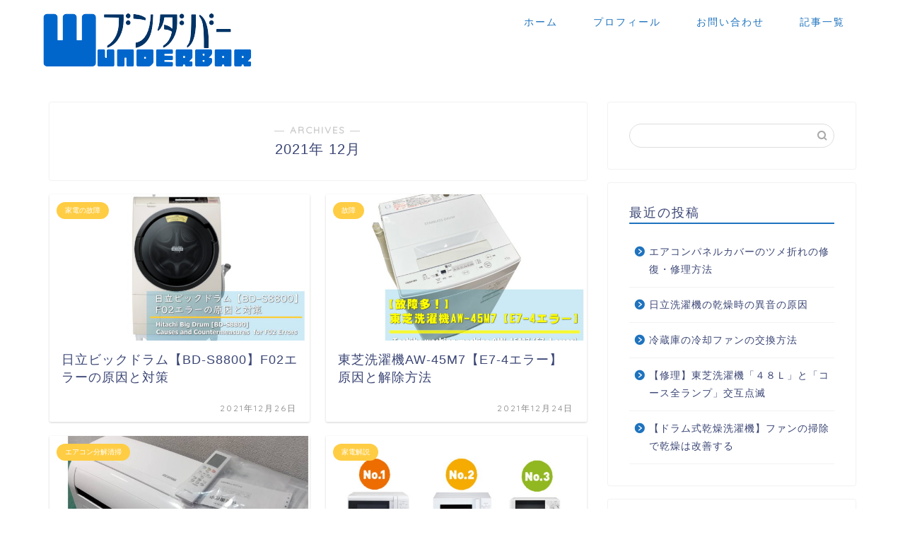

--- FILE ---
content_type: text/html; charset=UTF-8
request_url: https://wunderbar.jp/wp/2021/12/
body_size: 12004
content:
<!DOCTYPE html>
<html lang="ja">
<head prefix="og: http://ogp.me/ns# fb: http://ogp.me/ns/fb# article: http://ogp.me/ns/article#">
<meta charset="utf-8">
<meta http-equiv="X-UA-Compatible" content="IE=edge">
<meta name="viewport" content="width=device-width, initial-scale=1">
<!-- ここからOGP -->
<meta property="og:type" content="blog">
<meta property="og:title" content="リサイクル家電記事｜">
<meta property="og:url" content="https://wunderbar.jp/wp">
<meta property="og:description" content="冷蔵庫、洗濯機など中古の生活家電を専門に扱うリサイクルショップブンダバーの家電ブログです。中古家電とリサイクルの記事を中心にアップしています。">
<meta property="og:image" content="https://wunderbar.jp/wp/wp-content/uploads/2021/12/20211226-01.jpg">
<meta property="og:site_name" content="リサイクル家電記事">
<meta property="fb:admins" content="">
<meta name="twitter:card" content="summary">
<!-- ここまでOGP --> 

<link rel="shortcut icon" href="https://wunderbar.jp/wp/wp-content/themes/jin/favicon.ico">

<title>2021年12月の記事一覧｜リサイクル家電記事</title>
<link rel='dns-prefetch' href='//ajax.googleapis.com' />
<link rel='dns-prefetch' href='//cdnjs.cloudflare.com' />
<link rel='dns-prefetch' href='//use.fontawesome.com' />
<link rel='dns-prefetch' href='//s.w.org' />
<link rel="alternate" type="application/rss+xml" title="リサイクル家電記事 &raquo; フィード" href="https://wunderbar.jp/wp/feed/" />
<link rel="alternate" type="application/rss+xml" title="リサイクル家電記事 &raquo; コメントフィード" href="https://wunderbar.jp/wp/comments/feed/" />
		<script type="text/javascript">
			window._wpemojiSettings = {"baseUrl":"https:\/\/s.w.org\/images\/core\/emoji\/12.0.0-1\/72x72\/","ext":".png","svgUrl":"https:\/\/s.w.org\/images\/core\/emoji\/12.0.0-1\/svg\/","svgExt":".svg","source":{"concatemoji":"https:\/\/wunderbar.jp\/wp\/wp-includes\/js\/wp-emoji-release.min.js?ver=5.3.20"}};
			!function(e,a,t){var n,r,o,i=a.createElement("canvas"),p=i.getContext&&i.getContext("2d");function s(e,t){var a=String.fromCharCode;p.clearRect(0,0,i.width,i.height),p.fillText(a.apply(this,e),0,0);e=i.toDataURL();return p.clearRect(0,0,i.width,i.height),p.fillText(a.apply(this,t),0,0),e===i.toDataURL()}function c(e){var t=a.createElement("script");t.src=e,t.defer=t.type="text/javascript",a.getElementsByTagName("head")[0].appendChild(t)}for(o=Array("flag","emoji"),t.supports={everything:!0,everythingExceptFlag:!0},r=0;r<o.length;r++)t.supports[o[r]]=function(e){if(!p||!p.fillText)return!1;switch(p.textBaseline="top",p.font="600 32px Arial",e){case"flag":return s([127987,65039,8205,9895,65039],[127987,65039,8203,9895,65039])?!1:!s([55356,56826,55356,56819],[55356,56826,8203,55356,56819])&&!s([55356,57332,56128,56423,56128,56418,56128,56421,56128,56430,56128,56423,56128,56447],[55356,57332,8203,56128,56423,8203,56128,56418,8203,56128,56421,8203,56128,56430,8203,56128,56423,8203,56128,56447]);case"emoji":return!s([55357,56424,55356,57342,8205,55358,56605,8205,55357,56424,55356,57340],[55357,56424,55356,57342,8203,55358,56605,8203,55357,56424,55356,57340])}return!1}(o[r]),t.supports.everything=t.supports.everything&&t.supports[o[r]],"flag"!==o[r]&&(t.supports.everythingExceptFlag=t.supports.everythingExceptFlag&&t.supports[o[r]]);t.supports.everythingExceptFlag=t.supports.everythingExceptFlag&&!t.supports.flag,t.DOMReady=!1,t.readyCallback=function(){t.DOMReady=!0},t.supports.everything||(n=function(){t.readyCallback()},a.addEventListener?(a.addEventListener("DOMContentLoaded",n,!1),e.addEventListener("load",n,!1)):(e.attachEvent("onload",n),a.attachEvent("onreadystatechange",function(){"complete"===a.readyState&&t.readyCallback()})),(n=t.source||{}).concatemoji?c(n.concatemoji):n.wpemoji&&n.twemoji&&(c(n.twemoji),c(n.wpemoji)))}(window,document,window._wpemojiSettings);
		</script>
		<style type="text/css">
img.wp-smiley,
img.emoji {
	display: inline !important;
	border: none !important;
	box-shadow: none !important;
	height: 1em !important;
	width: 1em !important;
	margin: 0 .07em !important;
	vertical-align: -0.1em !important;
	background: none !important;
	padding: 0 !important;
}
</style>
	<link rel='stylesheet' id='wp-block-library-css'  href='https://wunderbar.jp/wp/wp-includes/css/dist/block-library/style.min.css?ver=5.3.20' type='text/css' media='all' />
<link rel='stylesheet' id='theme-style-css'  href='https://wunderbar.jp/wp/wp-content/themes/jin/style.css?ver=5.3.20' type='text/css' media='all' />
<link rel='stylesheet' id='fontawesome-style-css'  href='https://use.fontawesome.com/releases/v5.6.3/css/all.css?ver=5.3.20' type='text/css' media='all' />
<link rel='stylesheet' id='swiper-style-css'  href='https://cdnjs.cloudflare.com/ajax/libs/Swiper/4.0.7/css/swiper.min.css?ver=5.3.20' type='text/css' media='all' />
<link rel='https://api.w.org/' href='https://wunderbar.jp/wp/wp-json/' />
	<style type="text/css">
		#wrapper{
							background-color: #fff;
				background-image: url();
					}
		.related-entry-headline-text span:before,
		#comment-title span:before,
		#reply-title span:before{
			background-color: #1e73be;
			border-color: #1e73be!important;
		}
		
		#breadcrumb:after,
		#page-top a{	
			background-color: #3b4675;
		}
				footer{
			background-color: #3b4675;
		}
		.footer-inner a,
		#copyright,
		#copyright-center{
			border-color: #fff!important;
			color: #fff!important;
		}
		#footer-widget-area
		{
			border-color: #fff!important;
		}
				.page-top-footer a{
			color: #3b4675!important;
		}
				#breadcrumb ul li,
		#breadcrumb ul li a{
			color: #3b4675!important;
		}
		
		body,
		a,
		a:link,
		a:visited,
		.my-profile,
		.widgettitle,
		.tabBtn-mag label{
			color: #3b4675;
		}
		a:hover{
			color: #008db7;
		}
						.widget_nav_menu ul > li > a:before,
		.widget_categories ul > li > a:before,
		.widget_pages ul > li > a:before,
		.widget_recent_entries ul > li > a:before,
		.widget_archive ul > li > a:before,
		.widget_archive form:after,
		.widget_categories form:after,
		.widget_nav_menu ul > li > ul.sub-menu > li > a:before,
		.widget_categories ul > li > .children > li > a:before,
		.widget_pages ul > li > .children > li > a:before,
		.widget_nav_menu ul > li > ul.sub-menu > li > ul.sub-menu li > a:before,
		.widget_categories ul > li > .children > li > .children li > a:before,
		.widget_pages ul > li > .children > li > .children li > a:before{
			color: #1e73be;
		}
		.widget_nav_menu ul .sub-menu .sub-menu li a:before{
			background-color: #3b4675!important;
		}
		footer .footer-widget,
		footer .footer-widget a,
		footer .footer-widget ul li,
		.footer-widget.widget_nav_menu ul > li > a:before,
		.footer-widget.widget_categories ul > li > a:before,
		.footer-widget.widget_recent_entries ul > li > a:before,
		.footer-widget.widget_pages ul > li > a:before,
		.footer-widget.widget_archive ul > li > a:before,
		footer .widget_tag_cloud .tagcloud a:before{
			color: #fff!important;
			border-color: #fff!important;
		}
		footer .footer-widget .widgettitle{
			color: #fff!important;
			border-color: #ffcd44!important;
		}
		footer .widget_nav_menu ul .children .children li a:before,
		footer .widget_categories ul .children .children li a:before,
		footer .widget_nav_menu ul .sub-menu .sub-menu li a:before{
			background-color: #fff!important;
		}
		#drawernav a:hover,
		.post-list-title,
		#prev-next p,
		#toc_container .toc_list li a{
			color: #3b4675!important;
		}
		
		#header-box{
			background-color: #ffffff;
		}
						@media (min-width: 768px) {
		#header-box .header-box10-bg:before,
		#header-box .header-box11-bg:before{
			border-radius: 2px;
		}
		}
										@media (min-width: 768px) {
			.top-image-meta{
				margin-top: calc(0px - 30px);
			}
		}
		@media (min-width: 1200px) {
			.top-image-meta{
				margin-top: calc(0px);
			}
		}
				.pickup-contents:before{
			background-color: #ffffff!important;
		}
		
		.main-image-text{
			color: #555;
		}
		.main-image-text-sub{
			color: #555;
		}
		
				@media (min-width: 481px) {
			#site-info{
				padding-top: 15px!important;
				padding-bottom: 15px!important;
			}
		}
		
		#site-info span a{
			color: #1e73be!important;
		}
		
				#headmenu .headsns .line a svg{
			fill: #f4f4f4!important;
		}
		#headmenu .headsns a,
		#headmenu{
			color: #f4f4f4!important;
			border-color:#f4f4f4!important;
		}
						.profile-follow .line-sns a svg{
			fill: #1e73be!important;
		}
		.profile-follow .line-sns a:hover svg{
			fill: #ffcd44!important;
		}
		.profile-follow a{
			color: #1e73be!important;
			border-color:#1e73be!important;
		}
		.profile-follow a:hover,
		#headmenu .headsns a:hover{
			color:#ffcd44!important;
			border-color:#ffcd44!important;
		}
				.search-box:hover{
			color:#ffcd44!important;
			border-color:#ffcd44!important;
		}
				#header #headmenu .headsns .line a:hover svg{
			fill:#ffcd44!important;
		}
		.cps-icon-bar,
		#navtoggle:checked + .sp-menu-open .cps-icon-bar{
			background-color: #1e73be;
		}
		#nav-container{
			background-color: #fff;
		}
		.menu-box .menu-item svg{
			fill:#1e73be;
		}
		#drawernav ul.menu-box > li > a,
		#drawernav2 ul.menu-box > li > a,
		#drawernav3 ul.menu-box > li > a,
		#drawernav4 ul.menu-box > li > a,
		#drawernav5 ul.menu-box > li > a,
		#drawernav ul.menu-box > li.menu-item-has-children:after,
		#drawernav2 ul.menu-box > li.menu-item-has-children:after,
		#drawernav3 ul.menu-box > li.menu-item-has-children:after,
		#drawernav4 ul.menu-box > li.menu-item-has-children:after,
		#drawernav5 ul.menu-box > li.menu-item-has-children:after{
			color: #1e73be!important;
		}
		#drawernav ul.menu-box li a,
		#drawernav2 ul.menu-box li a,
		#drawernav3 ul.menu-box li a,
		#drawernav4 ul.menu-box li a,
		#drawernav5 ul.menu-box li a{
			font-size: 14px!important;
		}
		#drawernav3 ul.menu-box > li{
			color: #3b4675!important;
		}
		#drawernav4 .menu-box > .menu-item > a:after,
		#drawernav3 .menu-box > .menu-item > a:after,
		#drawernav .menu-box > .menu-item > a:after{
			background-color: #1e73be!important;
		}
		#drawernav2 .menu-box > .menu-item:hover,
		#drawernav5 .menu-box > .menu-item:hover{
			border-top-color: #1e73be!important;
		}
				.cps-info-bar a{
			background-color: #ffcd44!important;
		}
				@media (min-width: 768px) {
			.post-list-mag .post-list-item:not(:nth-child(2n)){
				margin-right: 2.6%;
			}
		}
				@media (min-width: 768px) {
			#tab-1:checked ~ .tabBtn-mag li [for="tab-1"]:after,
			#tab-2:checked ~ .tabBtn-mag li [for="tab-2"]:after,
			#tab-3:checked ~ .tabBtn-mag li [for="tab-3"]:after,
			#tab-4:checked ~ .tabBtn-mag li [for="tab-4"]:after{
				border-top-color: #1e73be!important;
			}
			.tabBtn-mag label{
				border-bottom-color: #1e73be!important;
			}
		}
		#tab-1:checked ~ .tabBtn-mag li [for="tab-1"],
		#tab-2:checked ~ .tabBtn-mag li [for="tab-2"],
		#tab-3:checked ~ .tabBtn-mag li [for="tab-3"],
		#tab-4:checked ~ .tabBtn-mag li [for="tab-4"],
		#prev-next a.next:after,
		#prev-next a.prev:after,
		.more-cat-button a:hover span:before{
			background-color: #1e73be!important;
		}
		

		.swiper-slide .post-list-cat,
		.post-list-mag .post-list-cat,
		.post-list-mag3col .post-list-cat,
		.post-list-mag-sp1col .post-list-cat,
		.swiper-pagination-bullet-active,
		.pickup-cat,
		.post-list .post-list-cat,
		#breadcrumb .bcHome a:hover span:before,
		.popular-item:nth-child(1) .pop-num,
		.popular-item:nth-child(2) .pop-num,
		.popular-item:nth-child(3) .pop-num{
			background-color: #ffcd44!important;
		}
		.sidebar-btn a,
		.profile-sns-menu{
			background-color: #ffcd44!important;
		}
		.sp-sns-menu a,
		.pickup-contents-box a:hover .pickup-title{
			border-color: #1e73be!important;
			color: #1e73be!important;
		}
				.pro-line svg{
			fill: #1e73be!important;
		}
		.cps-post-cat a,
		.meta-cat,
		.popular-cat{
			background-color: #ffcd44!important;
			border-color: #ffcd44!important;
		}
		.tagicon,
		.tag-box a,
		#toc_container .toc_list > li,
		#toc_container .toc_title{
			color: #1e73be!important;
		}
		.widget_tag_cloud a::before{
			color: #3b4675!important;
		}
		.tag-box a,
		#toc_container:before{
			border-color: #1e73be!important;
		}
		.cps-post-cat a:hover{
			color: #008db7!important;
		}
		.pagination li:not([class*="current"]) a:hover,
		.widget_tag_cloud a:hover{
			background-color: #1e73be!important;
		}
		.pagination li:not([class*="current"]) a:hover{
			opacity: 0.5!important;
		}
		.pagination li.current a{
			background-color: #1e73be!important;
			border-color: #1e73be!important;
		}
		.nextpage a:hover span {
			color: #1e73be!important;
			border-color: #1e73be!important;
		}
		.cta-content:before{
			background-color: #6FBFCA!important;
		}
		.cta-text,
		.info-title{
			color: #fff!important;
		}
		#footer-widget-area.footer_style1 .widgettitle{
			border-color: #ffcd44!important;
		}
		.sidebar_style1 .widgettitle,
		.sidebar_style5 .widgettitle{
			border-color: #1e73be!important;
		}
		.sidebar_style2 .widgettitle,
		.sidebar_style4 .widgettitle,
		.sidebar_style6 .widgettitle,
		#home-bottom-widget .widgettitle,
		#home-top-widget .widgettitle,
		#post-bottom-widget .widgettitle,
		#post-top-widget .widgettitle{
			background-color: #1e73be!important;
		}
		#home-bottom-widget .widget_search .search-box input[type="submit"],
		#home-top-widget .widget_search .search-box input[type="submit"],
		#post-bottom-widget .widget_search .search-box input[type="submit"],
		#post-top-widget .widget_search .search-box input[type="submit"]{
			background-color: #ffcd44!important;
		}
		
		.tn-logo-size{
			font-size: 160%!important;
		}
		@media (min-width: 481px) {
		.tn-logo-size img{
			width: calc(160%*0.5)!important;
		}
		}
		@media (min-width: 768px) {
		.tn-logo-size img{
			width: calc(160%*2.2)!important;
		}
		}
		@media (min-width: 1200px) {
		.tn-logo-size img{
			width: 160%!important;
		}
		}
		.sp-logo-size{
			font-size: 100%!important;
		}
		.sp-logo-size img{
			width: 100%!important;
		}
				.cps-post-main ul > li:before,
		.cps-post-main ol > li:before{
			background-color: #ffcd44!important;
		}
		.profile-card .profile-title{
			background-color: #1e73be!important;
		}
		.profile-card{
			border-color: #1e73be!important;
		}
		.cps-post-main a{
			color:#008db7;
		}
		.cps-post-main .marker{
			background: -webkit-linear-gradient( transparent 60%, #ffcedb 0% ) ;
			background: linear-gradient( transparent 60%, #ffcedb 0% ) ;
		}
		.cps-post-main .marker2{
			background: -webkit-linear-gradient( transparent 60%, #a9eaf2 0% ) ;
			background: linear-gradient( transparent 60%, #a9eaf2 0% ) ;
		}
		.cps-post-main .jic-sc{
			color:#e9546b;
		}
		
		
		.simple-box1{
			border-color:#ef9b9b!important;
		}
		.simple-box2{
			border-color:#f2bf7d!important;
		}
		.simple-box3{
			border-color:#b5e28a!important;
		}
		.simple-box4{
			border-color:#7badd8!important;
		}
		.simple-box4:before{
			background-color: #7badd8;
		}
		.simple-box5{
			border-color:#e896c7!important;
		}
		.simple-box5:before{
			background-color: #e896c7;
		}
		.simple-box6{
			background-color:#fffdef!important;
		}
		.simple-box7{
			border-color:#def1f9!important;
		}
		.simple-box7:before{
			background-color:#def1f9!important;
		}
		.simple-box8{
			border-color:#96ddc1!important;
		}
		.simple-box8:before{
			background-color:#96ddc1!important;
		}
		.simple-box9:before{
			background-color:#e1c0e8!important;
		}
				.simple-box9:after{
			border-color:#e1c0e8 #e1c0e8 #fff #fff!important;
		}
				
		.kaisetsu-box1:before,
		.kaisetsu-box1-title{
			background-color:#ffb49e!important;
		}
		.kaisetsu-box2{
			border-color:#89c2f4!important;
		}
		.kaisetsu-box2-title{
			background-color:#89c2f4!important;
		}
		.kaisetsu-box4{
			border-color:#ea91a9!important;
		}
		.kaisetsu-box4-title{
			background-color:#ea91a9!important;
		}
		.kaisetsu-box5:before{
			background-color:#57b3ba!important;
		}
		.kaisetsu-box5-title{
			background-color:#57b3ba!important;
		}
		
		.concept-box1{
			border-color:#85db8f!important;
		}
		.concept-box1:after{
			background-color:#85db8f!important;
		}
		.concept-box1:before{
			content:"ポイント"!important;
			color:#85db8f!important;
		}
		.concept-box2{
			border-color:#f7cf6a!important;
		}
		.concept-box2:after{
			background-color:#f7cf6a!important;
		}
		.concept-box2:before{
			content:"注意点"!important;
			color:#f7cf6a!important;
		}
		.concept-box3{
			border-color:#86cee8!important;
		}
		.concept-box3:after{
			background-color:#86cee8!important;
		}
		.concept-box3:before{
			content:"良い例"!important;
			color:#86cee8!important;
		}
		.concept-box4{
			border-color:#ed8989!important;
		}
		.concept-box4:after{
			background-color:#ed8989!important;
		}
		.concept-box4:before{
			content:"悪い例"!important;
			color:#ed8989!important;
		}
		.concept-box5{
			border-color:#9e9e9e!important;
		}
		.concept-box5:after{
			background-color:#9e9e9e!important;
		}
		.concept-box5:before{
			content:"参考"!important;
			color:#9e9e9e!important;
		}
		.concept-box6{
			border-color:#8eaced!important;
		}
		.concept-box6:after{
			background-color:#8eaced!important;
		}
		.concept-box6:before{
			content:"メモ"!important;
			color:#8eaced!important;
		}
		
		.innerlink-box1,
		.blog-card{
			border-color:#73bc9b!important;
		}
		.innerlink-box1-title{
			background-color:#73bc9b!important;
			border-color:#73bc9b!important;
		}
		.innerlink-box1:before,
		.blog-card-hl-box{
			background-color:#73bc9b!important;
		}
				
		.jin-ac-box01-title::after{
			color: #1e73be;
		}
		
		.color-button01 a,
		.color-button01 a:hover,
		.color-button01:before{
			background-color: #008db7!important;
		}
		.top-image-btn-color a,
		.top-image-btn-color a:hover,
		.top-image-btn-color:before{
			background-color: #ffcd44!important;
		}
		.color-button02 a,
		.color-button02 a:hover,
		.color-button02:before{
			background-color: #d9333f!important;
		}
		
		.color-button01-big a,
		.color-button01-big a:hover,
		.color-button01-big:before{
			background-color: #3296d1!important;
		}
		.color-button01-big a,
		.color-button01-big:before{
			border-radius: 5px!important;
		}
		.color-button01-big a{
			padding-top: 20px!important;
			padding-bottom: 20px!important;
		}
		
		.color-button02-big a,
		.color-button02-big a:hover,
		.color-button02-big:before{
			background-color: #83d159!important;
		}
		.color-button02-big a,
		.color-button02-big:before{
			border-radius: 5px!important;
		}
		.color-button02-big a{
			padding-top: 20px!important;
			padding-bottom: 20px!important;
		}
				.color-button01-big{
			width: 75%!important;
		}
		.color-button02-big{
			width: 75%!important;
		}
				
		
					.top-image-btn-color:before,
			.color-button01:before,
			.color-button02:before,
			.color-button01-big:before,
			.color-button02-big:before{
				bottom: -1px;
				left: -1px;
				width: 100%;
				height: 100%;
				border-radius: 6px;
				box-shadow: 0px 1px 5px 0px rgba(0, 0, 0, 0.25);
				-webkit-transition: all .4s;
				transition: all .4s;
			}
			.top-image-btn-color a:hover,
			.color-button01 a:hover,
			.color-button02 a:hover,
			.color-button01-big a:hover,
			.color-button02-big a:hover{
				-webkit-transform: translateY(2px);
				transform: translateY(2px);
				-webkit-filter: brightness(0.95);
				 filter: brightness(0.95);
			}
			.top-image-btn-color:hover:before,
			.color-button01:hover:before,
			.color-button02:hover:before,
			.color-button01-big:hover:before,
			.color-button02-big:hover:before{
				-webkit-transform: translateY(2px);
				transform: translateY(2px);
				box-shadow: none!important;
			}
				
		.h2-style01 h2,
		.h2-style02 h2:before,
		.h2-style03 h2,
		.h2-style04 h2:before,
		.h2-style05 h2,
		.h2-style07 h2:before,
		.h2-style07 h2:after,
		.h3-style03 h3:before,
		.h3-style02 h3:before,
		.h3-style05 h3:before,
		.h3-style07 h3:before,
		.h2-style08 h2:after,
		.h2-style10 h2:before,
		.h2-style10 h2:after,
		.h3-style02 h3:after,
		.h4-style02 h4:before{
			background-color: #1e73be!important;
		}
		.h3-style01 h3,
		.h3-style04 h3,
		.h3-style05 h3,
		.h3-style06 h3,
		.h4-style01 h4,
		.h2-style02 h2,
		.h2-style08 h2,
		.h2-style08 h2:before,
		.h2-style09 h2,
		.h4-style03 h4{
			border-color: #1e73be!important;
		}
		.h2-style05 h2:before{
			border-top-color: #1e73be!important;
		}
		.h2-style06 h2:before,
		.sidebar_style3 .widgettitle:after{
			background-image: linear-gradient(
				-45deg,
				transparent 25%,
				#1e73be 25%,
				#1e73be 50%,
				transparent 50%,
				transparent 75%,
				#1e73be 75%,
				#1e73be			);
		}
				.jin-h2-icons.h2-style02 h2 .jic:before,
		.jin-h2-icons.h2-style04 h2 .jic:before,
		.jin-h2-icons.h2-style06 h2 .jic:before,
		.jin-h2-icons.h2-style07 h2 .jic:before,
		.jin-h2-icons.h2-style08 h2 .jic:before,
		.jin-h2-icons.h2-style09 h2 .jic:before,
		.jin-h2-icons.h2-style10 h2 .jic:before,
		.jin-h3-icons.h3-style01 h3 .jic:before,
		.jin-h3-icons.h3-style02 h3 .jic:before,
		.jin-h3-icons.h3-style03 h3 .jic:before,
		.jin-h3-icons.h3-style04 h3 .jic:before,
		.jin-h3-icons.h3-style05 h3 .jic:before,
		.jin-h3-icons.h3-style06 h3 .jic:before,
		.jin-h3-icons.h3-style07 h3 .jic:before,
		.jin-h4-icons.h4-style01 h4 .jic:before,
		.jin-h4-icons.h4-style02 h4 .jic:before,
		.jin-h4-icons.h4-style03 h4 .jic:before,
		.jin-h4-icons.h4-style04 h4 .jic:before{
			color:#1e73be;
		}
		
		@media all and (-ms-high-contrast:none){
			*::-ms-backdrop, .color-button01:before,
			.color-button02:before,
			.color-button01-big:before,
			.color-button02-big:before{
				background-color: #595857!important;
			}
		}
		
		.jin-lp-h2 h2,
		.jin-lp-h2 h2{
			background-color: transparent!important;
			border-color: transparent!important;
			color: #3b4675!important;
		}
		.jincolumn-h3style2{
			border-color:#1e73be!important;
		}
		.jinlph2-style1 h2:first-letter{
			color:#1e73be!important;
		}
		.jinlph2-style2 h2,
		.jinlph2-style3 h2{
			border-color:#1e73be!important;
		}
		.jin-photo-title .jin-fusen1-down,
		.jin-photo-title .jin-fusen1-even,
		.jin-photo-title .jin-fusen1-up{
			border-left-color:#1e73be;
		}
		.jin-photo-title .jin-fusen2,
		.jin-photo-title .jin-fusen3{
			background-color:#1e73be;
		}
		.jin-photo-title .jin-fusen2:before,
		.jin-photo-title .jin-fusen3:before {
			border-top-color: #1e73be;
		}
		.has-huge-font-size{
			font-size:42px!important;
		}
		.has-large-font-size{
			font-size:36px!important;
		}
		.has-medium-font-size{
			font-size:20px!important;
		}
		.has-normal-font-size{
			font-size:16px!important;
		}
		.has-small-font-size{
			font-size:13px!important;
		}
		
		
	</style>
<style type="text/css">.recentcomments a{display:inline !important;padding:0 !important;margin:0 !important;}</style><!-- この URL で利用できる AMP HTML バージョンはありません。 -->		<style type="text/css" id="wp-custom-css">
			/*トップページおすすめ*/
#pickup{
  display:flex;
  flex-direction: row;
  flex-wrap: wrap;
  justify-content: space-between;
  margin-top:0.5em;
  margin-bottom:2em;
}
#pickup .pickup_post{
  width:24%;
}
@media only screen and (max-width: 767px) {
  #pickup .pickup_post{
    width:48%;
    margin-bottom:1em;
  }
}
#pickup .pickup_post a img{
  box-shadow: 0 0 3px 0 rgba(0,0,0,.12), 0 2px 3px 0 rgba(0,0,0,.22);
  border-radius:2px;
  transition: .3s ease-in-out;
}
#pickup .pickup_post a img:hover{
  box-shadow: 0 13px 20px -3px rgba(0,0,0,.24);
}
/******************
ブログカードの見た目調整
******************/
a.blog-card{
	padding-bottom:40px;
	box-shadow: 0 0px 10px rgba(0,0,0,0.2);
  border: solid 1px;
	border-radius: 2px;
	border-color: #dedede !important;
	background-color: #fff;
}
a.blog-card{
	position: relative;
}
a.blog-card:after{
	position: absolute;
	font-family: 'Quicksand','Avenir','Arial',sans-serif,'Font Awesome 5 Free';
	content:'続きを読む \f101';
	font-weight: bold;
	right:10px;
	bottom: 10px;
	padding:1px 10px;
	background:#333;/*「続きを読む」の背景色*/
	color:#fff;/*「続きを読む」の文字色*/
	font-size: .8em;
	border-radius:2px;
}
/*「あわせて読みたい」を消す*/
.blog-card-hl-box{
	display:none;
}
/*説明文を消す*/
.blog-card-excerpt{
display:none;
}
/***********************
ブログカードの見た目調整ここまで
***********************/
/**************************
　トップページのタイトルを非表示
**************************/
.home .entry-title {
  display: none;
}		</style>
			
<!--カエレバCSS-->
<!--アプリーチCSS-->

<!-- Global site tag (gtag.js) - Google Analytics -->
<script async src="https://www.googletagmanager.com/gtag/js?id=UA-153484902-2"></script>
<script>
  window.dataLayer = window.dataLayer || [];
  function gtag(){dataLayer.push(arguments);}
  gtag('js', new Date());

  gtag('config', 'UA-153484902-2');
</script>
</head>
<body class="archive date" id="nofont-style">
<div id="wrapper">

		
	<div id="scroll-content" class="animate">
	
		<!--ヘッダー-->

					<div id="header-box" class="tn_on header-box animate">
	<div id="header" class="header-type1 header animate">
		
		<div id="site-info" class="ef">
							<span class="tn-logo-size"><a href='https://wunderbar.jp/wp/' title='リサイクル家電記事' rel='home'><img src='https://wunderbar.jp/wp/wp-content/uploads/2020/12/w_title2013.png' alt='リサイクル家電記事'></a></span>
					</div>

				<!--グローバルナビゲーション layout3-->
		<div id="drawernav3" class="ef">
			<nav class="fixed-content ef"><ul class="menu-box"><li class="menu-item menu-item-type-custom menu-item-object-custom menu-item-home menu-item-552"><a href="https://wunderbar.jp/wp/">ホーム</a></li>
<li class="menu-item menu-item-type-custom menu-item-object-custom menu-item-home menu-item-9"><a href="https://wunderbar.jp/wp">プロフィール</a></li>
<li class="menu-item menu-item-type-custom menu-item-object-custom menu-item-home menu-item-13"><a href="https://wunderbar.jp/wp">お問い合わせ</a></li>
<li class="menu-item menu-item-type-post_type menu-item-object-page menu-item-547"><a href="https://wunderbar.jp/wp/blog/">記事一覧</a></li>
</ul></nav>		</div>
		<!--グローバルナビゲーション layout3-->
		
	
		

	</div>
	
		
</div>

	

	
	<!--ヘッダー画像-->
													<!--ヘッダー画像-->

		
		<!--ヘッダー-->

		<div class="clearfix"></div>

			
														
		
	<div id="contents">
		
		<!--メインコンテンツ-->
		<main id="main-contents" class="main-contents article_style1 animate" itemscope itemtype="https://schema.org/Blog">
			<section class="cps-post-box hentry">
				<header class="archive-post-header">
											<span class="archive-title-sub ef">― ARCHIVES ―</span>
						<h1 class="archive-title entry-title" itemprop="headline">2021年&nbsp;12月</h1>
										<div class="cps-post-meta vcard">
						<span class="writer fn" itemprop="author" itemscope itemtype="https://schema.org/Person"><span itemprop="name">kumagawa</span></span>
					</div>
				</header>
			</section>

			<section class="entry-content archive-box">
				<div class="toppost-list-box-simple">

	<div class="post-list-mag">
				<article class="post-list-item" itemscope itemtype="https://schema.org/BlogPosting">
	<a class="post-list-link" rel="bookmark" href="https://wunderbar.jp/wp/bd-s8800-f02-errors/" itemprop='mainEntityOfPage'>
		<div class="post-list-inner">
			<div class="post-list-thumb" itemprop="image" itemscope itemtype="https://schema.org/ImageObject">
															<img src="https://wunderbar.jp/wp/wp-content/uploads/2021/12/20211226-11-640x360.jpg" class="attachment-small_size size-small_size wp-post-image" alt="日立ビックドラム【BD-S8800】F02エラーの原因と対策" srcset="https://wunderbar.jp/wp/wp-content/uploads/2021/12/20211226-11-640x360.jpg 640w, https://wunderbar.jp/wp/wp-content/uploads/2021/12/20211226-11-320x180.jpg 320w" sizes="(max-width: 640px) 100vw, 640px" />						<meta itemprop="url" content="https://wunderbar.jp/wp/wp-content/uploads/2021/12/20211226-11-640x360.jpg">
						<meta itemprop="width" content="640">
						<meta itemprop="height" content="360">
												</div>
			<div class="post-list-meta vcard">
								<span class="post-list-cat category-%e5%ae%b6%e9%9b%bb%e3%81%ae%e6%95%85%e9%9a%9c" style="background-color:!important;" itemprop="keywords">家電の故障</span>
				
				<h2 class="post-list-title entry-title" itemprop="headline">日立ビックドラム【BD-S8800】F02エラーの原因と対策</h2>

									<span class="post-list-date date updated ef" itemprop="datePublished dateModified" datetime="2021-12-26" content="2021-12-26">2021年12月26日</span>
				
				<span class="writer fn" itemprop="author" itemscope itemtype="https://schema.org/Person"><span itemprop="name">kumagawa</span></span>

				<div class="post-list-publisher" itemprop="publisher" itemscope itemtype="https://schema.org/Organization">
					<span itemprop="logo" itemscope itemtype="https://schema.org/ImageObject">
						<span itemprop="url">https://wunderbar.jp/wp/wp-content/uploads/2020/12/w_title2013.png</span>
					</span>
					<span itemprop="name">リサイクル家電記事</span>
				</div>
			</div>
		</div>
	</a>
</article>				<article class="post-list-item" itemscope itemtype="https://schema.org/BlogPosting">
	<a class="post-list-link" rel="bookmark" href="https://wunderbar.jp/wp/e7-4error-toshiba/" itemprop='mainEntityOfPage'>
		<div class="post-list-inner">
			<div class="post-list-thumb" itemprop="image" itemscope itemtype="https://schema.org/ImageObject">
															<img src="https://wunderbar.jp/wp/wp-content/uploads/2021/12/20211224-04-640x360.jpg" class="attachment-small_size size-small_size wp-post-image" alt="AW-45M7のE7-4エラー" srcset="https://wunderbar.jp/wp/wp-content/uploads/2021/12/20211224-04-640x360.jpg 640w, https://wunderbar.jp/wp/wp-content/uploads/2021/12/20211224-04-320x180.jpg 320w" sizes="(max-width: 640px) 100vw, 640px" />						<meta itemprop="url" content="https://wunderbar.jp/wp/wp-content/uploads/2021/12/20211224-04-640x360.jpg">
						<meta itemprop="width" content="640">
						<meta itemprop="height" content="360">
												</div>
			<div class="post-list-meta vcard">
								<span class="post-list-cat category-%e6%95%85%e9%9a%9c-%e6%95%85%e9%9a%9c" style="background-color:!important;" itemprop="keywords">故障</span>
				
				<h2 class="post-list-title entry-title" itemprop="headline">東芝洗濯機AW-45M7【E7-4エラー】原因と解除方法</h2>

									<span class="post-list-date date updated ef" itemprop="datePublished dateModified" datetime="2021-12-24" content="2021-12-24">2021年12月24日</span>
				
				<span class="writer fn" itemprop="author" itemscope itemtype="https://schema.org/Person"><span itemprop="name">kumagawa</span></span>

				<div class="post-list-publisher" itemprop="publisher" itemscope itemtype="https://schema.org/Organization">
					<span itemprop="logo" itemscope itemtype="https://schema.org/ImageObject">
						<span itemprop="url">https://wunderbar.jp/wp/wp-content/uploads/2020/12/w_title2013.png</span>
					</span>
					<span itemprop="name">リサイクル家電記事</span>
				</div>
			</div>
		</div>
	</a>
</article>				<article class="post-list-item" itemscope itemtype="https://schema.org/BlogPosting">
	<a class="post-list-link" rel="bookmark" href="https://wunderbar.jp/wp/disassembling-cleaning-aircon-of-iris/" itemprop='mainEntityOfPage'>
		<div class="post-list-inner">
			<div class="post-list-thumb" itemprop="image" itemscope itemtype="https://schema.org/ImageObject">
															<img src="https://wunderbar.jp/wp/wp-content/uploads/2021/12/20211204-22-640x360.jpg" class="attachment-small_size size-small_size wp-post-image" alt="アイリスオーヤマエアコン分解清掃" srcset="https://wunderbar.jp/wp/wp-content/uploads/2021/12/20211204-22-640x360.jpg 640w, https://wunderbar.jp/wp/wp-content/uploads/2021/12/20211204-22-320x180.jpg 320w" sizes="(max-width: 640px) 100vw, 640px" />						<meta itemprop="url" content="https://wunderbar.jp/wp/wp-content/uploads/2021/12/20211204-22-640x360.jpg">
						<meta itemprop="width" content="640">
						<meta itemprop="height" content="360">
												</div>
			<div class="post-list-meta vcard">
								<span class="post-list-cat category-%e3%82%a8%e3%82%a2%e3%82%b3%e3%83%b3%e5%88%86%e8%a7%a3%e6%b8%85%e6%8e%83" style="background-color:!important;" itemprop="keywords">エアコン分解清掃</span>
				
				<h2 class="post-list-title entry-title" itemprop="headline">アイリスオーヤマのエアコンの分解清掃</h2>

									<span class="post-list-date date updated ef" itemprop="datePublished dateModified" datetime="2021-12-04" content="2021-12-04">2021年12月4日</span>
				
				<span class="writer fn" itemprop="author" itemscope itemtype="https://schema.org/Person"><span itemprop="name">kumagawa</span></span>

				<div class="post-list-publisher" itemprop="publisher" itemscope itemtype="https://schema.org/Organization">
					<span itemprop="logo" itemscope itemtype="https://schema.org/ImageObject">
						<span itemprop="url">https://wunderbar.jp/wp/wp-content/uploads/2020/12/w_title2013.png</span>
					</span>
					<span itemprop="name">リサイクル家電記事</span>
				</div>
			</div>
		</div>
	</a>
</article>				<article class="post-list-item" itemscope itemtype="https://schema.org/BlogPosting">
	<a class="post-list-link" rel="bookmark" href="https://wunderbar.jp/wp/maker-microwave-with-breakdowns/" itemprop='mainEntityOfPage'>
		<div class="post-list-inner">
			<div class="post-list-thumb" itemprop="image" itemscope itemtype="https://schema.org/ImageObject">
															<img src="https://wunderbar.jp/wp/wp-content/uploads/2021/12/20211202-8-640x360.jpg" class="attachment-small_size size-small_size wp-post-image" alt="壊れやすい電子レンジのメーカ" srcset="https://wunderbar.jp/wp/wp-content/uploads/2021/12/20211202-8-640x360.jpg 640w, https://wunderbar.jp/wp/wp-content/uploads/2021/12/20211202-8-320x180.jpg 320w" sizes="(max-width: 640px) 100vw, 640px" />						<meta itemprop="url" content="https://wunderbar.jp/wp/wp-content/uploads/2021/12/20211202-8-640x360.jpg">
						<meta itemprop="width" content="640">
						<meta itemprop="height" content="360">
												</div>
			<div class="post-list-meta vcard">
								<span class="post-list-cat category-%e5%ae%b6%e9%9b%bb%e8%a7%a3%e8%aa%ac" style="background-color:!important;" itemprop="keywords">家電解説</span>
				
				<h2 class="post-list-title entry-title" itemprop="headline">壊れやすい電子レンジのメーカー【ランキング】</h2>

									<span class="post-list-date date updated ef" itemprop="datePublished dateModified" datetime="2021-12-02" content="2021-12-02">2021年12月2日</span>
				
				<span class="writer fn" itemprop="author" itemscope itemtype="https://schema.org/Person"><span itemprop="name">kumagawa</span></span>

				<div class="post-list-publisher" itemprop="publisher" itemscope itemtype="https://schema.org/Organization">
					<span itemprop="logo" itemscope itemtype="https://schema.org/ImageObject">
						<span itemprop="url">https://wunderbar.jp/wp/wp-content/uploads/2020/12/w_title2013.png</span>
					</span>
					<span itemprop="name">リサイクル家電記事</span>
				</div>
			</div>
		</div>
	</a>
</article>		
		<section class="pager-top">
					</section>
	</div>
</div>			</section>
			
											</main>

		<!--サイドバー-->
<div id="sidebar" class="sideber sidebar_style1 animate" role="complementary" itemscope itemtype="https://schema.org/WPSideBar">
		
	<div id="search-2" class="widget widget_search"><form class="search-box" role="search" method="get" id="searchform" action="https://wunderbar.jp/wp/">
	<input type="search" placeholder="" class="text search-text" value="" name="s" id="s">
	<input type="submit" id="searchsubmit" value="&#xe931;">
</form>
</div>		<div id="recent-posts-2" class="widget widget_recent_entries">		<div class="widgettitle ef">最近の投稿</div>		<ul>
											<li>
					<a href="https://wunderbar.jp/wp/air-conditioner-cover-repair/">エアコンパネルカバーのツメ折れの修復・修理方法</a>
									</li>
											<li>
					<a href="https://wunderbar.jp/wp/make-noise-hitachi-washingmachines/">日立洗濯機の乾燥時の異音の原因</a>
									</li>
											<li>
					<a href="https://wunderbar.jp/wp/replace-fan/">冷蔵庫の冷却ファンの交換方法</a>
									</li>
											<li>
					<a href="https://wunderbar.jp/wp/toshiba-washing-machine-repair-motor-failure/">【修理】東芝洗濯機「４８Ｌ」と「コース全ランプ」交互点滅</a>
									</li>
											<li>
					<a href="https://wunderbar.jp/wp/fan-motor-will-improve-drying/">【ドラム式乾燥洗濯機】ファンの掃除で乾燥は改善する</a>
									</li>
					</ul>
		</div><div id="recent-comments-2" class="widget widget_recent_comments"><div class="widgettitle ef">最近のコメント</div><ul id="recentcomments"><li class="recentcomments"><a href="https://wunderbar.jp/wp/airconditioners-wuth-malfunction/#comment-8">壊れやすいエアコンのメーカー（故障の多いエアコンメーカー）</a> に <span class="comment-author-link"><a href='https://aircon-series.jp/kattehaikenai-aircon-manufacturer' rel='external nofollow ugc' class='url'>【2024年9月】買ってはいけないエアコンメーカー5選【知らなかったでは済まされない】 | 命を守るエアコンサイト</a></span> より</li></ul></div><div id="widget-profile-3" class="widget widget-profile">		<div class="my-profile">
			<div class="myjob">ショップオーナー</div>
			<div class="myname">リサイクルショップブンダバー</div>
			<div class="my-profile-thumb">		
				<a href="https://wunderbar.jp/wp/maker-microwave-with-breakdowns/"><img src="https://wunderbar.jp/wp/wp-content/uploads/2019/12/gate_topsite-150x150.jpg" /></a>
			</div>
			<div class="myintro">中古家電専門オンラインショップブンダバー（福岡）のリサイクルと中古家電のブログです。</div>
						<div class="profile-sns-menu">
				<div class="profile-sns-menu-title ef">＼ Follow me ／</div>
				<ul>
																																		</ul>
			</div>
			<style type="text/css">
				.my-profile{
										padding-bottom: 85px;
									}
			</style>
					</div>
		</div>	
			<div id="widget-tracking">
	<div id="archives-2" class="widget widget_archive"><div class="widgettitle ef">アーカイブ</div>		<ul>
				<li><a href='https://wunderbar.jp/wp/2024/04/'>2024年4月</a></li>
	<li><a href='https://wunderbar.jp/wp/2023/11/'>2023年11月</a></li>
	<li><a href='https://wunderbar.jp/wp/2023/10/'>2023年10月</a></li>
	<li><a href='https://wunderbar.jp/wp/2022/11/'>2022年11月</a></li>
	<li><a href='https://wunderbar.jp/wp/2022/10/'>2022年10月</a></li>
	<li><a href='https://wunderbar.jp/wp/2022/09/'>2022年9月</a></li>
	<li><a href='https://wunderbar.jp/wp/2022/06/'>2022年6月</a></li>
	<li><a href='https://wunderbar.jp/wp/2022/03/'>2022年3月</a></li>
	<li><a href='https://wunderbar.jp/wp/2022/01/'>2022年1月</a></li>
	<li><a href='https://wunderbar.jp/wp/2021/12/' aria-current="page">2021年12月</a></li>
	<li><a href='https://wunderbar.jp/wp/2021/11/'>2021年11月</a></li>
	<li><a href='https://wunderbar.jp/wp/2021/09/'>2021年9月</a></li>
	<li><a href='https://wunderbar.jp/wp/2021/08/'>2021年8月</a></li>
	<li><a href='https://wunderbar.jp/wp/2021/07/'>2021年7月</a></li>
	<li><a href='https://wunderbar.jp/wp/2021/06/'>2021年6月</a></li>
	<li><a href='https://wunderbar.jp/wp/2021/02/'>2021年2月</a></li>
	<li><a href='https://wunderbar.jp/wp/2021/01/'>2021年1月</a></li>
	<li><a href='https://wunderbar.jp/wp/2020/12/'>2020年12月</a></li>
	<li><a href='https://wunderbar.jp/wp/2020/11/'>2020年11月</a></li>
	<li><a href='https://wunderbar.jp/wp/2020/10/'>2020年10月</a></li>
	<li><a href='https://wunderbar.jp/wp/2020/08/'>2020年8月</a></li>
	<li><a href='https://wunderbar.jp/wp/2020/07/'>2020年7月</a></li>
	<li><a href='https://wunderbar.jp/wp/2020/06/'>2020年6月</a></li>
	<li><a href='https://wunderbar.jp/wp/2020/05/'>2020年5月</a></li>
	<li><a href='https://wunderbar.jp/wp/2020/04/'>2020年4月</a></li>
	<li><a href='https://wunderbar.jp/wp/2020/02/'>2020年2月</a></li>
	<li><a href='https://wunderbar.jp/wp/2019/12/'>2019年12月</a></li>
		</ul>
			</div><div id="categories-2" class="widget widget_categories"><div class="widgettitle ef">カテゴリー</div>		<ul>
				<li class="cat-item cat-item-99"><a href="https://wunderbar.jp/wp/category/%e3%82%a8%e3%82%a2%e3%82%b3%e3%83%b3/">エアコン</a>
</li>
	<li class="cat-item cat-item-111"><a href="https://wunderbar.jp/wp/category/%e3%82%a8%e3%82%a2%e3%82%b3%e3%83%b3%e5%88%86%e8%a7%a3%e6%b8%85%e6%8e%83/">エアコン分解清掃</a>
</li>
	<li class="cat-item cat-item-3"><a href="https://wunderbar.jp/wp/category/%e3%83%aa%e3%82%b5%e3%82%a4%e3%82%af%e3%83%ab%e3%82%b7%e3%83%a7%e3%83%83%e3%83%97/">リサイクルショップ</a>
</li>
	<li class="cat-item cat-item-104"><a href="https://wunderbar.jp/wp/category/%e4%b8%8d%e7%94%a8%e5%93%81/">不用品</a>
</li>
	<li class="cat-item cat-item-31"><a href="https://wunderbar.jp/wp/category/%e3%83%aa%e3%82%b5%e3%82%a4%e3%82%af%e3%83%ab%e3%82%b7%e3%83%a7%e3%83%83%e3%83%97/%e4%b8%ad%e5%8f%a4%e3%82%a8%e3%82%a2%e3%82%b3%e3%83%b3/">中古エアコン</a>
</li>
	<li class="cat-item cat-item-12"><a href="https://wunderbar.jp/wp/category/%e3%83%aa%e3%82%b5%e3%82%a4%e3%82%af%e3%83%ab%e3%82%b7%e3%83%a7%e3%83%83%e3%83%97/%e4%b8%ad%e5%8f%a4%e5%86%b7%e8%94%b5%e5%ba%ab/">中古冷蔵庫</a>
</li>
	<li class="cat-item cat-item-4"><a href="https://wunderbar.jp/wp/category/%e4%b8%ad%e5%8f%a4%e5%ae%b6%e9%9b%bb/">中古家電</a>
</li>
	<li class="cat-item cat-item-16"><a href="https://wunderbar.jp/wp/category/%e4%b8%ad%e5%8f%a4%e5%ae%b6%e9%9b%bb/%e4%b8%ad%e5%8f%a4%e6%b4%97%e6%bf%af%e6%a9%9f/">中古洗濯機</a>
</li>
	<li class="cat-item cat-item-97"><a href="https://wunderbar.jp/wp/category/%e6%b4%97%e6%bf%af%e6%a9%9f/%e4%b9%be%e7%87%a5%e6%a9%9f%e8%83%bd/">乾燥機能</a>
</li>
	<li class="cat-item cat-item-108"><a href="https://wunderbar.jp/wp/category/%e4%bf%ae%e7%90%86/">修理</a>
</li>
	<li class="cat-item cat-item-77"><a href="https://wunderbar.jp/wp/category/%e5%86%b7%e8%94%b5%e5%ba%ab/">冷蔵庫</a>
</li>
	<li class="cat-item cat-item-166"><a href="https://wunderbar.jp/wp/category/%e5%ae%b6%e9%9b%bb%e3%81%ae%e6%95%85%e9%9a%9c/%e5%86%b7%e8%94%b5%e5%ba%ab-%e5%ae%b6%e9%9b%bb%e3%81%ae%e6%95%85%e9%9a%9c/">冷蔵庫</a>
</li>
	<li class="cat-item cat-item-105"><a href="https://wunderbar.jp/wp/category/%e4%b8%8d%e7%94%a8%e5%93%81/%e5%87%a6%e5%88%86/">処分</a>
</li>
	<li class="cat-item cat-item-49"><a href="https://wunderbar.jp/wp/category/%e5%ae%b6%e9%9b%bb%e3%81%ae%e6%95%85%e9%9a%9c/">家電の故障</a>
</li>
	<li class="cat-item cat-item-160"><a href="https://wunderbar.jp/wp/category/%e5%ae%b6%e9%9b%bb%e3%81%ae%e6%b8%85%e6%8e%83/">家電の清掃</a>
</li>
	<li class="cat-item cat-item-122"><a href="https://wunderbar.jp/wp/category/%e5%ae%b6%e9%9b%bb%e8%a7%a3%e8%aa%ac/">家電解説</a>
</li>
	<li class="cat-item cat-item-123"><a href="https://wunderbar.jp/wp/category/%e5%ae%b6%e9%9b%bb%e8%a7%a3%e8%aa%ac/%e5%ae%b6%e9%9b%bb%e8%a7%a3%e8%aa%ac-%e5%ae%b6%e9%9b%bb%e8%a7%a3%e8%aa%ac/">家電解説</a>
</li>
	<li class="cat-item cat-item-69"><a href="https://wunderbar.jp/wp/category/%e6%8e%83%e9%99%a4%e6%a9%9f/">掃除機</a>
</li>
	<li class="cat-item cat-item-53"><a href="https://wunderbar.jp/wp/category/%e6%95%85%e9%9a%9c/">故障</a>
</li>
	<li class="cat-item cat-item-54"><a href="https://wunderbar.jp/wp/category/%e6%95%85%e9%9a%9c/%e6%95%85%e9%9a%9c-%e6%95%85%e9%9a%9c/">故障</a>
</li>
	<li class="cat-item cat-item-1"><a href="https://wunderbar.jp/wp/category/%e6%9c%aa%e5%88%86%e9%a1%9e/">未分類</a>
</li>
	<li class="cat-item cat-item-55"><a href="https://wunderbar.jp/wp/category/%e6%b4%97%e6%bf%af%e6%a9%9f/">洗濯機</a>
</li>
	<li class="cat-item cat-item-142"><a href="https://wunderbar.jp/wp/category/%e5%ae%b6%e9%9b%bb%e3%81%ae%e6%95%85%e9%9a%9c/%e6%b4%97%e6%bf%af%e6%a9%9f-%e5%ae%b6%e9%9b%bb%e3%81%ae%e6%95%85%e9%9a%9c/">洗濯機</a>
</li>
	<li class="cat-item cat-item-100"><a href="https://wunderbar.jp/wp/category/%e8%b2%b7%e5%8f%96/">買取</a>
</li>
	<li class="cat-item cat-item-45"><a href="https://wunderbar.jp/wp/category/%e4%b8%ad%e5%8f%a4%e5%ae%b6%e9%9b%bb/%e9%9b%bb%e5%ad%90%e3%83%ac%e3%83%b3%e3%82%b8/">電子レンジ</a>
</li>
	<li class="cat-item cat-item-134"><a href="https://wunderbar.jp/wp/category/%e9%9b%bb%e5%ad%90%e3%83%ac%e3%83%b3%e3%82%b8-2/">電子レンジ</a>
</li>
		</ul>
			</div>	</div>
		</div>
	</div>
	<div class="clearfix"></div>
	<!--フッター-->
			<!-- breadcrumb -->
<div id="breadcrumb" class="footer_type1">
	<ul itemscope itemtype="https://schema.org/BreadcrumbList">
		
		<div class="page-top-footer"><a class="totop"><i class="jic jin-ifont-arrowtop"></i></a></div>
		
		<li itemprop="itemListElement" itemscope itemtype="https://schema.org/ListItem">
			<a href="https://wunderbar.jp/wp/" itemid="https://wunderbar.jp/wp/" itemscope itemtype="https://schema.org/Thing" itemprop="item">
				<i class="jic jin-ifont-home space-i" aria-hidden="true"></i><span itemprop="name">HOME</span>
			</a>
			<meta itemprop="position" content="1">
		</li>
		
		<li itemprop="itemListElement" itemscope itemtype="https://schema.org/ListItem"><i class="jic jin-ifont-arrow space" aria-hidden="true"></i><a href="https://wunderbar.jp/wp/2021/" itemid="https://wunderbar.jp/wp/2021/" itemscope itemtype="https://schema.org/Thing" itemprop="item"><span itemprop="name">2021年</span></a><meta itemprop="position" content="2"></li><li itemprop="itemListElement" itemscope itemtype="https://schema.org/ListItem"><i class="jic jin-ifont-arrow space" aria-hidden="true"></i><span itemprop="name">12月</span><meta itemprop="position" content="3"></li>		
			</ul>
</div>
<!--breadcrumb-->			<footer role="contentinfo" itemscope itemtype="https://schema.org/WPFooter">
	
		<!--ここからフッターウィジェット-->
		
								<div id="footer-widget-area" class="footer_style1 footer_type1">
				<div id="footer-widget-box">
					<div id="footer-widget-left">
						<div id="text-4" class="footer-widget widget_text"><div class="widgettitle ef">ブンダバー買取カテゴリ</div>			<div class="textwidget"><ul>
<li><a href="https://www.wunderbar.jp/">リサイクルショップ ブンダバーTOP</a></li>
<li><a href="https://www.wunderbar.jp/purchase.html">リサイクルショップ ブンダバー 買取ページ</a></li>
<li><a href="https://www.wunderbar.jp/html1/fridge.html">冷蔵庫買取</a></li>
<li><a href="https://www.wunderbar.jp/html1/washmachine.html">洗濯機買取</a></li>
<li><a href="https://www.wunderbar.jp/html1/aircon.html">エアコン買取</a></li>
<li><a href="https://www.wunderbar.jp/html1/television.html">テレビ買取</a></li>
<li><a href="https://www.wunderbar.jp/html1/cook/gas.html">ガステーブル買取</a></li>
<li><a href="https://www.wunderbar.jp/html1/cook/microwave.html">電子レンジ買取</a></li>
<li><a href="https://www.wunderbar.jp/html1/cook/ricecooker.html">炊飯器買取</a></li>
<li><a href="https://www.wunderbar.jp/html1/metal.html">金属無料回収(持込のみ)</a></li>
<li><a href="https://www.wunderbar.jp/html1/pottery.html">食器買取(持込のみ)</a></li>
<li><a href="https://www.wunderbar.jp/html1/aircon_kr.html">壊れたエアコン海外リユース買取</a></li>
</ul>
</div>
		</div>					</div>
					<div id="footer-widget-center-box">
						<div id="footer-widget-center1">
													</div>
						<div id="footer-widget-center2">
													</div>
					</div>
					<div id="footer-widget-right">
						<div id="text-3" class="footer-widget widget_text"><div class="widgettitle ef">ブンダバー販売カテゴリ</div>			<div class="textwidget"><p>&nbsp;</p>
<ul>
<li><a href="https://www.wunderbar.jp/sell.html">リサイクルショップブンダバー 販売ページ</a></li>
<li><a href="https://www.wunderbar.jp/html2/reizouko.html">中古冷蔵庫販売</a></li>
<li><a href="https://www.wunderbar.jp/html2/sentakuki.html">中古洗濯機販売</a></li>
<li><a href="https://www.wunderbar.jp/html2/eakon.html">中古エアコン販売</a></li>
<li><a href="https://www.wunderbar.jp/html2/tv.html">中古テレビ販売</a></li>
<li><a href="https://www.wunderbar.jp/html2/sonota.html">中古家電販売(全ジャンル)</a></li>
<li><a href="https://www.wunderbar.jp/html2/ordersell.html">メールでお問合せ（販売）</a></li>
<li><a href="https://www.wunderbar.jp/html1/souko.html">ブンダバーへのアクセス</a></li>
<li><a href="https://www.wunderbar.jp/html2/q_2.html">よくあるご質問</a></li>
<li><a href="https://www.wunderbar.jp/html1/yotei.html">営業日カレンダー</a></li>
<li><a href="http://wunderbar.web5.jp/html1/kyujin.html">求人募集</a></li>
</ul>
<p>&nbsp;</p>
<p>&nbsp;</p>
</div>
		</div>					</div>
				</div>
			</div>
						<div class="footersen"></div>
				
		
		<div class="clearfix"></div>
		
		<!--ここまでフッターウィジェット-->
	
					<div id="footer-box">
				<div class="footer-inner">
					<span id="privacy"><a href="https://wunderbar.jp/wp/privacy">プライバシーポリシー</a></span>
					<span id="law"><a href="https://wunderbar.jp/wp/law">免責事項</a></span>
					<span id="copyright" itemprop="copyrightHolder"><i class="jic jin-ifont-copyright" aria-hidden="true"></i>2019–2026&nbsp;&nbsp;リサイクル家電記事</span>
				</div>
			</div>
				<div class="clearfix"></div>
	</footer>
	
	
	
		
	</div><!--scroll-content-->

			
</div><!--wrapper-->

<script type='text/javascript' src='https://ajax.googleapis.com/ajax/libs/jquery/1.12.4/jquery.min.js?ver=5.3.20'></script>
<script type='text/javascript'>
/* <![CDATA[ */
var tocplus = {"visibility_show":"show","visibility_hide":"hide","width":"Auto"};
/* ]]> */
</script>
<script type='text/javascript' src='https://wunderbar.jp/wp/wp-content/plugins/table-of-contents-plus/front.min.js?ver=2002'></script>
<script type='text/javascript' src='https://wunderbar.jp/wp/wp-content/themes/jin/js/common.js?ver=5.3.20'></script>
<script type='text/javascript' src='https://wunderbar.jp/wp/wp-content/themes/jin/js/jin_h_icons.js?ver=5.3.20'></script>
<script type='text/javascript' src='https://cdnjs.cloudflare.com/ajax/libs/Swiper/4.0.7/js/swiper.min.js?ver=5.3.20'></script>
<script type='text/javascript' src='https://use.fontawesome.com/releases/v5.6.3/js/all.js?ver=5.3.20'></script>
<script type='text/javascript' src='https://wunderbar.jp/wp/wp-content/themes/jin/js/followwidget.js?ver=5.3.20'></script>
<script type='text/javascript' src='https://wunderbar.jp/wp/wp-includes/js/wp-embed.min.js?ver=5.3.20'></script>

<script>
	var mySwiper = new Swiper ('.swiper-container', {
		// Optional parameters
		loop: true,
		slidesPerView: 5,
		spaceBetween: 15,
		autoplay: {
			delay: 2700,
		},
		// If we need pagination
		pagination: {
			el: '.swiper-pagination',
		},

		// Navigation arrows
		navigation: {
			nextEl: '.swiper-button-next',
			prevEl: '.swiper-button-prev',
		},

		// And if we need scrollbar
		scrollbar: {
			el: '.swiper-scrollbar',
		},
		breakpoints: {
              1024: {
				slidesPerView: 4,
				spaceBetween: 15,
			},
              767: {
				slidesPerView: 2,
				spaceBetween: 10,
				centeredSlides : true,
				autoplay: {
					delay: 4200,
				},
			}
        }
	});
	
	var mySwiper2 = new Swiper ('.swiper-container2', {
	// Optional parameters
		loop: true,
		slidesPerView: 3,
		spaceBetween: 17,
		centeredSlides : true,
		autoplay: {
			delay: 4000,
		},

		// If we need pagination
		pagination: {
			el: '.swiper-pagination',
		},

		// Navigation arrows
		navigation: {
			nextEl: '.swiper-button-next',
			prevEl: '.swiper-button-prev',
		},

		// And if we need scrollbar
		scrollbar: {
			el: '.swiper-scrollbar',
		},

		breakpoints: {
			767: {
				slidesPerView: 2,
				spaceBetween: 10,
				centeredSlides : true,
				autoplay: {
					delay: 4200,
				},
			}
		}
	});

</script>
<div id="page-top">
	<a class="totop"><i class="jic jin-ifont-arrowtop"></i></a>
</div>

</body>
</html>
<link href="https://fonts.googleapis.com/css?family=Quicksand" rel="stylesheet">
